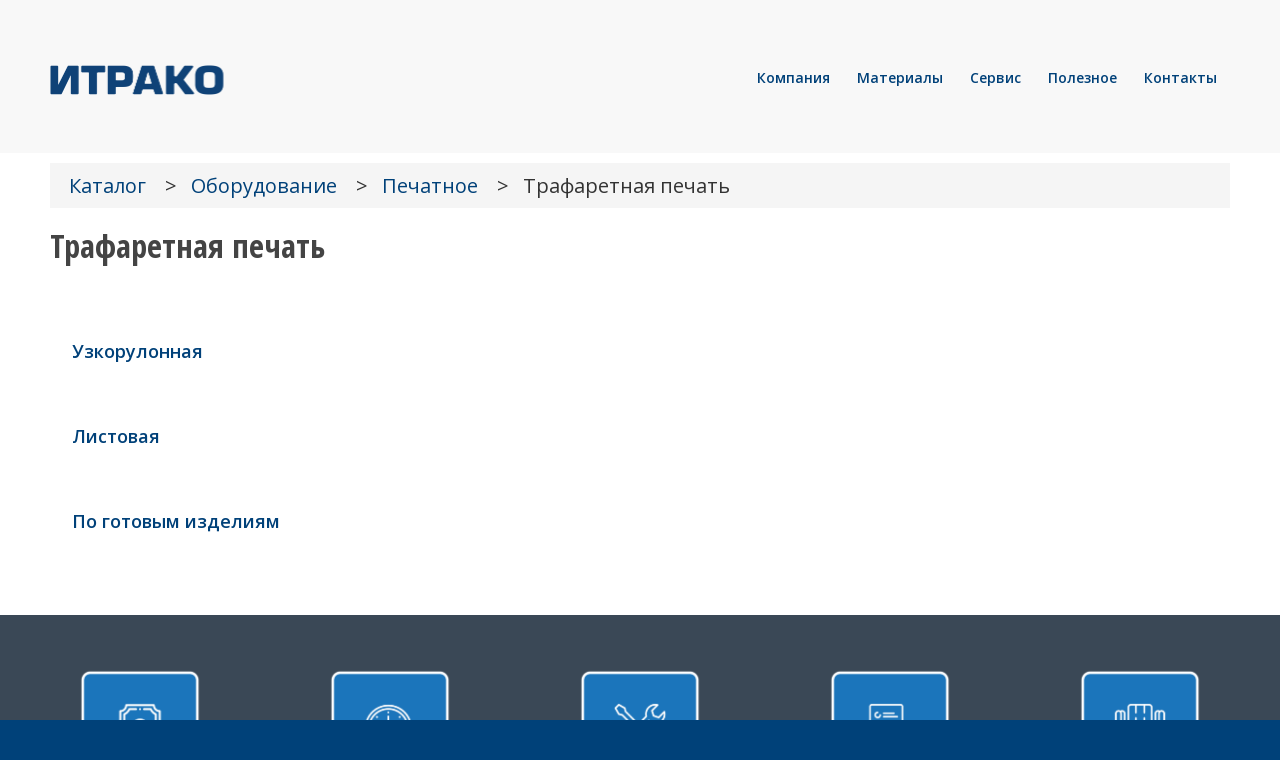

--- FILE ---
content_type: text/css
request_url: https://www.itraco.ru/wp-content/plugins/worldcountrieshtmlmap/static/css/map.css?ver=6.9
body_size: 1165
content:
.fm-map-container svg {
	z-index: 1;
	-webkit-user-select: none; /* webkit (safari, chrome) browsers */
	-moz-user-select: none; /* mozilla browsers */
	-khtml-user-select: none; /* webkit (konqueror) browsers */
	-ms-user-select: none; /* IE10+ */
}
.fm-tooltip {
	display: none;
	position: absolute;
	z-index: 3;
	min-width: 200px;
}
.fm-tooltip-frame {
	background-color: #fff;
	border: 2px solid #bbb;
	border-radius: 10px;
	padding: 5px;
	opacity: .99;
	max-width: 300px;
	border-collapse: separate;	
	margin-bottom: 0 !important;
	line-height: 1.4;
	vertical-align: top;
}
.fm-tooltip-frame td {
	background-color:inherit;
	border: none;
	padding: 5px;
	vertical-align: top;
	margin: 0;
}
.fm-tooltip-comment {
	font-size: 11px;
	font-family: arial;
	color: #000000;
}
.fm-tooltip-name {
/* 	color: #000; */
	text-shadow: -1px 0 white, 0 1px white, 1px 0 white, 0 -1px white;
/* 	font-size: 14px; */
	font-weight:bold;
	padding: 5px;
	font-family: arial;
}

.fm-scale {
	float: left;
	position: absolute;
	left: 0px;
	bottom: 0px;
	z-index: 2;
	margin: 10px
}
.fm-scale div {
	float: left;
}
.fm-scale-display {
	clear: both;
	position: relative;
	left: 0px;
	z-index: 10;
	width: 100%;
	height: 1px;
	bottom: 0px;
	margin-bottom: 5px;
	background-color: #e8e8e8;
}
.fm-scale-display div {
	background-color: #237cbd;
	height: 1px;
	-webkit-transition: width ease-in-out .2s;
	transition: width ease-in-out .2s;
}

.fm-scale-buttons {
	clear: both;
}

.fm-scale a {
	display: block;
	float: left;
	font-size: 31px;
	font-weight: bold;
	line-height: 38px;
	text-align: center;
	cursor: pointer;
	color: #333;
	width: 41px;
	height: 37px;
	padding-top: 1px;
	border: 1px solid #e8e8e8;
	border-bottom: 1px solid #bbb;
	text-decoration: none;
	margin-right: 3px;
	border-radius: 2px;
	background: #fff;
}
.fm-scale a:hover {
	color: #186ba3;
}
.fm-scale a.fm-inactive {
	cursor: default;
	color: #cdcdcd;
}
.fm-x-debug {
	position: absolute;
	z-index: 2;
	min-width: 200px;
	border-radius: 5px;
	background: white;
}
.fm-tooltip-x {
	color: #444;
	font: 12px/100% arial, sans-serif;
	position: absolute;
	right: 5px;
	text-decoration: none;
	text-shadow: 0 1px 0 #fff;
	top: 5px !important;
	z-index: 5;
	display: none;
	cursor: pointer;
	border-bottom: none !important;
}
.fm-tooltip-x img {
	width: 12px;
}
.fm-tooltip-x.fm-frozen-x {
	display: block;
}
.fm-tooltip-x.fm-mobile-x {
	display: block;
}
.worldcountriesHtml5Mapright {
	margin:auto;
}
.worldcountriesHtml5Mapright .worldcountriesHtml5MapContainer {
	position: relative;
	float: left;
}
.worldcountriesHtml5Mapbottom {
	margin:auto;
}
.worldcountriesHtml5Mapbottom .worldcountriesHtml5MapContainer {
	position: relative;
}
.worldcountriesHtml5Mapright .worldcountriesHtml5MapStateInfo, .worldcountriesHtml5Mapright .worldcountriesHtml5MapStateInfo {
	float: left;
	left: 20px;
	margin-right: 20px;
	position: relative;
}
.worldcountriesHtml5Mapbottom .worldcountriesHtml5MapStateInfo, .worldcountriesHtml5Mapbottom .worldcountriesHtml5MapStateInfo {

}

.worldcountriesHtml5Mapright.htmlMapResponsive .worldcountriesHtml5MapContainer {
	position: relative;
	float: none;
	width: auto;
}
.worldcountriesHtml5Mapright .worldcountriesHtml5MapStateInfo, .worldcountriesHtml5Mapright .worldcountriesHtml5MapStateInfo {
	float: none;
	left: auto;
	margin-right: 20px;
	position: relative;
}
@media (min-width: 768px){
.worldcountriesHtml5Mapright.htmlMapResponsive .worldcountriesHtml5MapContainer {
	position: relative;
	float: left;
	width: 60%
}

.worldcountriesHtml5Mapright.htmlMapResponsive .worldcountriesHtml5MapStateInfo, .worldcountriesHtml5Mapright.htmlMapResponsive .worldcountriesHtml5MapStateInfo {
	float: left;
	margin: 2%;
	position: relative;
	width: 36%;
	left: auto;
}
}

.worldcountriesHtml5Map-areas-list {
	display: none;
	float: left;
	overflow: auto;
}

.worldcountriesHtml5Map-areas-list .worldcountriesHtml5Map-areas-item {
	margin-bottom: 2px;
}

.worldcountriesHtml5Map-areas-list a {
	font-size: 16px;
	text-decoration: none;
	word-wrap: break-word;
}

@media only screen and (max-width : 480px) {

	.worldcountriesHtml5Map-areas-list {
		display: none !important;
	}

}


--- FILE ---
content_type: text/css
request_url: https://www.itraco.ru/wp-content/themes/enfold-child/style.css?ver=7.1.3
body_size: 7946
content:
/*
Theme Name: Enfold Child
Description: A <a href='http://codex.wordpress.org/Child_Themes'>Child Theme</a> for the Enfold Wordpress Theme. If you plan to do a lot of file modifications we recommend to use this Theme instead of the original Theme. Updating wil be much easier then.
Version: 1.0
Author: Kriesi
Author URI: http://www.kriesi.at
Template: enfold
Website: www.itraco.de
*/

/*	Mobile Menus	*/

@media only screen and (max-width: 989px) and (min-width: 768px) {
.responsive.html_logo_right #top #wrap_all .av_mobile_menu_tablet .main_menu {
    top: -25px;
    left: auto;
    right: 0;
}

div .logo {
    float: left;
    left: auto;
    position: absolute;
    right: 0;
    z-index: 1;
    /*top: -82px;*/
}

}

@media only screen and (max-width: 767px) {

	.av-main-nav li {
    	float: left;
    	position: relative;
    	z-index: 20;

	}

	.responsive #top #wrap_all .main_menu {
    	top: -25px;
    	height: 80px;
    	left: auto;
    	right: 0;
    	display: block;
    	position: absolute;
	}
	
	.html_header_top #top .av_logo_right .logo {
    	left: auto;
    	right: 0;
    	top: -23px;
    	position: relative;
	}
	
	#main .goods-category-thumb-container, #main .goods-item-thumb-container {
   		margin: 10px 20px 20px 10px;
    	text-align: center;
    	float: none !important;
	}
	
	.title_container .main-title {
		font-size: 16px;
		font-weight: bold;
		line-height: 1.2em;
		margin: 0;
		min-height: 36px;
		position: relative;
		top: 0;
		padding: 7px 0;
		z-index: 2;
		width: 100%;
	}

}

	/* for iPhone X and smaller */
@media only screen and (max-width: 375px) {

	#main .goods-category-thumb-container, #main .goods-item-thumb-container {
    margin: 10px 20px 20px 10px;
    text-align: center;
    float: none !important;
	}

}


#advanced_menu_toggle, #advanced_menu_hide {
	background-color: #fff;
	color: #004179;
	border-color: transparent;
}

/*	/Mobile Menus	*/

/*	Bringing back the preview image on mobile devices!	*/

@media only screen and (max-width: 767px) {

	.responsive .template-blog .blog-meta, .responsive #top #main .sidebar {
		display: block;
	}

}

/*	/Bringing back the preview image on mobile devices!	*/

/*	Header 	*/

/*.html_stretched #wrap_all {
	background-color: #ffffff;
}

@media only screen and (min-width: 990px) {
div .logo {
	float: left;
	left: auto;
	position: absolute;
	right: 0;
	z-index: 1;
	top: -76px;
}
}
 @media only screen and (max-width: 767px) {
.responsive .logo img {
	display: block;
	float: right;
	height: auto !important;
	left: auto;
	max-height: 80px;
	max-width: 100%;
	position: relative;
	right: -25%;
	top: -44px;
	width: auto;
}
#header_meta {
	z-index: 0;
}
#advanced_menu_toggle {
	top: 40px;
	left: -5px;
}
#slogan {
	visibility: hidden;
	position: relative;
	top: 20px;
	right: 40px;
	background: url("slogan-k.png") no-repeat scroll 50% 0;
	height: 77px;
	width: auto;
	z-index: 1;
	display: none;
}
}
#slogan {
	position: absolute;
	top: 20px;
	right: 0px;
	background: url("slogan-k.png") no-repeat scroll 50% 0;
	height: 425px;
	width: auto;
	z-index: 1;
}
.logo img {
	display: block;
	height: auto;
	image-rendering: auto;
	max-height: 120%;
	padding: 0;
	position: relative;
	transition: opacity 0.4s ease-in-out 0s;
	width: auto;
	z-index: 2;
}
.logo, .logo a {
	display: block;
	height: 100%;
	overflow: visible;
	position: relative;
}
*/
/*.av_minimal_header #header_main_alternate {
	background-color: #00a0df;
	border-top: #fff solid 5px;
}
.av_minimal_header #header_meta {
	border: medium none;
}
.av_minimal_header #header_main {
	border-top: #fff solid 90px;
	margin-top: 20px;
}
#header {
	background: transparent none repeat scroll 0 0;
	margin-top: 0px;
	border-top: #fff solid 100px;
	position: relative;
	width: 100%;
	z-index: 501;
}
*/
/*
#header_main {
	border-bottom: 1px solid #666;
	z-index: 1;
	background: #004179; 
	background: -moz-linear-gradient(top, #004179 0%, #004179 66%, #ffffff 66%, #ffffff 70%, #00a0df 70%, #00a0df 100%); 
	background: -webkit-linear-gradient(top, #004179 0%, #004179 66%, #ffffff 66%, #ffffff 70%, #00a0df 70%, #00a0df 100%); 
	background: linear-gradient(to bottom, #004179 0%, #004179 66%, #ffffff 66%, #ffffff 70%, #00a0df 70%, #00a0df 100%); 
filter: progid:DXImageTransform.Microsoft.gradient( startColorstr='#004179', endColorstr='#00a0df', GradientType=0 ); 
	-webkit-box-shadow: 0px 3px 5px -1px rgba(0,0,0,0.75);
	-moz-box-shadow: 0px 3px 5px -1px rgba(0,0,0,0.75);
	box-shadow: 0px 4px 2px -2px rgba(0,0,0,0.75);
}
*/
/*
#years {
    position: absolute;
    top: -125px;
    left: -15px;
    background: url(https://new.itraco.de/wp-content/uploads/2019/05/ITRACO-30-Logo-NEUTRAL-94x100.png) no-repeat scroll 50% 0;
    height: 100px;
    width: 94px;
    z-index: 1;
}
*/
/*	/Header 	*/

/*	NAV 	*/


.html_header_top.html_main_nav_header #top .av_menu_left .main_menu {
	left: -13px;
	right: auto;
	top: -12px;
}
#top .av-main-nav > li > a {
	display: block;
	font-size: 14px;
	font-weight: 600;
	padding: 0 13px;
	text-decoration: none;
	transition: background-color 0.4s ease-in-out 0s, color 0.4s ease-in-out 0s, border-color 0.8s ease-in-out 0s;
}
.av-main-nav ul {
    box-shadow: 0 8px 15px rgba(0, 0, 0, 0.1);
    display: none;
    left: 0;
    margin-left: 0;
    margin-top: -14px;
    padding: 0;
    position: absolute;
    top: 100%;
    width: 208px;
    z-index: 2;
}
#top .av-main-nav ul a {
	float: left;
	font-family: inherit;
	font-size: 14px;
	height: auto;
	line-height: 23px;
	max-width: none;
	min-height: 23px;
	padding: 8px 15px;
	text-align: left;
	text-decoration: none;
	width: 100%;
}

	/* Unterstrich Main Menu */

.avia-menu-fx {
    bottom: 25px;
    height: 2px;
    left: 1px;
    opacity: 0;
/*    position: absolute;*/
    visibility: visible; 
    width: 99%;
    z-index: 10;
}

.avia-menu-fx {
    display: block;
    position: relative;
}

#menu-item-224 .avia-menu-fx { /* Nav-Punkt "ITRACO" bekommt extra Styling */
    left: 0;
}

#top .av-main-nav ul ul {
    border-top-style: solid;
    border-top-width: 0px;
    left: -207px;
    margin: 0;
    padding-top: 0;
    top: 0;
}

	/* /Unterstrich Main Menu */

	/* Sprachenschalter ohne Unterstrich */
#menu-item-wpml-ls-131-ru .avia-menu-fx,
#menu-item-wpml-ls-131-ru .menu-item:hover > a > .avia-menu-fx {
opacity: 0;
visibility: hidden;
}
#menu-item-wpml-ls-131-de .avia-menu-fx,
#menu-item-wpml-ls-131-de .menu-item:hover > a > .avia-menu-fx {
opacity: 0;
visibility: hidden;
}
#menu-item-wpml-ls-131-en .avia-menu-fx,
#menu-item-wpml-ls-131-en .menu-item:hover > a > .avia-menu-fx {
opacity: 0;
visibility: hidden;
}


/*	/NAV 	*/

/*	Content 	*/

#main, .avia-msie-8 #header.av_header_sticky_disabled {
    background-color: #fff;
}

.vt { /* vertical text */
	writing-mode: vertical-rl;
	height: 6em;
	width: 5em;
}

#top .title_container .container {
	min-height: 75px;
	padding-bottom: 0;
	padding-top: 0px;
}
#main .title_container {
	border-top: 2px solid #ffffff;
	position: relative;
}
.title_container .main-title {
	font-size: 16px;
	font-weight: bold;
	line-height: 1.2em;
	margin: 0;
	min-height: 36px;
	position: relative;
	top: 0;
	padding: 7px 0;
	z-index: 2;
	width: 65%;
}
#top .avia-post-nav {
	/*Entfernen von Prev/Next Button bei Posts/News/Produkten*/
	display: none;
}
#top .wpview_select { /*Hersteller*/
	background-color: #ffffff;
	font-weight: bold;
	font-size: 1.2em;
	border: 0;
	color: #666;
	padding: 0;
	margin-top: -30px;
	margin-bottom: 30px;
}
#top .alternate_color.title_container .main-title, #top .alternate_color.title_container .main-title a {
	/*Um den Titel unklickbar zu machen*/
	pointer-events: none;
}
#top .breadcrumb, .breadcrumb a, .trail-begin, .breadcrumb-trail .trail-before, .breadcrumb-trail .trail-end, .breadcrumb-trail .sep, .breadcrumb-trail a, .breadcrumb-trail .bbp-breadcrumb-current {
	color: #00a0df;
}
.content, .sidebar {
	box-sizing: content-box;
	min-height: 1px;
	padding-bottom: 50px;
	padding-top: 30px;
	z-index: 1;
}
.container_wrap {
	border-top-style: solid;
	border-top-width: 0px;
	clear: both;
	position: relative;
}
/*	/Content 	*/

/*	Sidebar 	*/

.inner_sidebar {
	margin-left: 20px;
}
/*	/Sidebar 	*/

/*	Formatierungen 	*/

#main strong, b {
	font-weight: bold;
	color: #333;
}
.av-special-heading {
	clear: both;
	display: block;
	margin-top: 20px;
	position: relative;
	width: 100%;
}

.special-heading-inner-border {
    display: block;
    width: 100%;
    margin-left: 15px;
    border-top-style: solid;
    border-top-width: 1px;
    position: relative;
    top: 50%;
    opacity: 0.15;
    filter: alpha(opacity=15);
    visibility: hidden;
}

p + h1, p + h2, p + h3, p + h4, p + h5 {
    margin-bottom: 1em;
	margin-top: 1.5em;
}

h1 {
	font-family: 'open sans condensed', 'HelveticaNeue', 'Helvetica Neue', 'Helvetica-Neue', Helvetica, Arial, sans-serif;
	letter-spacing: 0px !important;
	padding-top: 7px;
    line-height: 1.2em;
    margin-bottom: 2em;
}

h3 {
	margin-top: 1.5em;
    line-height: 1.1em;
    margin-bottom: 0.7em;
}

h4 {
	margin-top: 1.5em;
    line-height: 1.1em;
    margin-bottom: 0.7em;
}

h5 {
	margin-top: 1.5em;
    line-height: 1.1em;
    margin-bottom: 0.7em;
}

#top h1 a, #top h2 a, #top h3 a, #top h4 a, #top h5 a, #top h6 a {
    color: #004179;
    font-weight: inherit;
    text-decoration: none;
}

#top h1 a:hover, #top h2 a:hover, #top h3 a:hover, #top h4 a:hover, #top h5 a:hover, #top h6 a:hover {
    color: #004179;
    font-weight: inherit;
    text-decoration: underline !important;
}

#top div .avia-gallery img {
	border-radius: 0;
	border-style: solid;
	border-width: 0px;
	float: left;
	padding: 7px;
	width: 100%;
}
#top .iconbox_content_container {
	margin-left: 30px;
}

#main p a {
	font-weight: bold;
}


/*	Formatierungen: Spalten 	*/

body .flex_column.avia-link-column.avia-link-column-hover:hover {
    opacity: 0.8;
    border-style: solid !important;
    border-color: #004179 !important;
    border-width: 1px !important;
}

/*	Formatierungen: /Spalten 	*/

/*	Formatierungen: Timeline / Zeitleiste 	*/

.avia-timeline .milestone_icon {
    display: block;
    height: 50px;
    width: 50px;
    line-height: 50px;
    font-size: 20px;
    text-align: center;
    border-radius: 100%;
    position: relative;
    overflow: hidden;
    z-index: 5;
    color: #fff;
    box-sizing: border-box;
}

/*	/Formatierungen: Timeline / Zeitleiste 	*/


/*	Formatierungen: Listen 	*/
/*
#main .content ul {
	list-style: none;
}
#main .content ul>li {
	text-indent: -1.1em;
}

#main .content ul>li::before {
	content: "•";
	padding-right: 7px;
	font-family: "Courier New";
	font-size: 1.1em;
	color: #00a0df; 
}

#main .content ol {
	list-style: decimal;
}
#main .content ol>li {
	text-indent: 0em;
}
#main .content ol>li::before {
	list-style: decimal;
	font-size: 1.1em;
	color: #00a0df; 
}
*/

/*	/Formatierungen: Listen 	*/

/*	Formatierungen: Iconlist 	*/

#main .content .avia-icon-list-container {
    clear: both;
    margin: 10px 0 0 0;
}

#main .content .avia-icon-list ul {
	list-style: outside none disc;
}
#main .content .avia-icon-list li {
    margin-left: 0;
    padding: 3px 0;
	text-indent: 0em;
}
#main .content .avia-icon-list li::before {
	content: "";
	padding: 0;
	font-family: "Courier New";
	font-size: 1.1em;
	color: #00a0df; /* or whatever color you prefer */
}

/*	/Formatierungen: Iconlist 	*/

/*	Formatierungen: Tab Section 	*/

#top .av-section-tab-title {
    padding: 20px 20px 0px 20px;
    display: inline-block;
    text-decoration: none;
}

.av-tab-no-icon.av-tab-no-image .av-inner-tab-title {
    margin-bottom: 0px;
}

.avia-tab-title-padding-none .av-outer-tab-title {
    padding: 0 0;
    position: relative;
    top: 0px;
}

.av-tab-section-tab-title-container {
    text-align: center;
    padding: 0px;
	background-color: #fff !important;
    display: none;
    position: relative;
    -webkit-transition: all 0.4s ease-in-out;
    transition: all 0.4s ease-in-out;
}
@media only screen and (min-width: 980px) {
.page-id-287 .av-inner-tab-title, .page-id-287 .av-tab-section-icon, .page-id-287 .av-tab-arrow-container, .page-id-287 .av-tab-section-image {
    width: 250px; /* Nur für Partner RU Seite Desktop*/
}
}
@media only screen and (min-width: 980px) {
.page-id-9008 .av-inner-tab-title, .page-id-9008 .av-tab-section-icon, .page-id-9008 .av-tab-arrow-container, .page-id-9008 .av-tab-section-image {
    width: 250px; /* Nur für Partner DE Seite Desktop*/
}
}
@media only screen and (min-width: 980px) {
.page-id-9011 .av-inner-tab-title, .page-id-9011 .av-tab-section-icon, .page-id-9011 .av-tab-arrow-container, .page-id-9011 .av-tab-section-image {
    width: 250px; /* Nur für Partner EN Seite Desktop*/
}
}

.av-tab-arrow-container {
    display: block;
    height: 15px;
    overflow: hidden;
    position: relative;
    top: 6px;
}

#top .av-tab-arrow-container span {
    background-color: #004179;
}

/*	/Formatierungen: Tab Section 	*/


/*	Formatierungen: Toggle Content / Akkordion 	*/

.main_color .toggle_content {
    background: #fff;
	border-bottom: 1px solid #e1e1e1;	
}

.av-minimal-toggle .single_toggle {
    margin: 0 0 7px 0;
    padding-bottom: 1px;
	
}

.av-minimal-toggle.togglecontainer .single_toggle .toggler {
    border-radius: 0;
    border-left: none;
    border-right: none;
    border-top: none;
    font-size: 1.1em;
	color: #004179;
}

.av-minimal-toggle .toggler:hover {
    opacity: 0.8;
	border-bottom: 1px solid #004179;
}


/*	/Formatierungen: Toggle Content / Akkordion 	*/

/*	Formatierungen: Bilder 	*/

body .alignleft, .entry-content-wrapper a:hover .alignleft {
    float: left;
    margin: 10px 25px 10px 0;
    display: block;
    position: relative;
}

body .alignright, .entry-content-wrapper a:hover .alignright {
    float: right;
    margin: 10px 0 10px 25px;
    display: block;
    position: relative;
}

body .aligncenter, .entry-content-wrapper a:hover .aligncenter {
    clear: both;
    display: block;
    margin: 25px auto;
    padding: 10px 0;
    position: relative;
}

.imgborder {	/* Bild Standard Rahmen */
    border: 1px solid #e1e1e1 !important;
    padding: 2px !important;
}
.noimgborder {	/* Bild Standard Rahmen */
    border: 0px solid #e1e1e1 !important;
    padding: 2px !important;
}

div .wp-caption {	/* Bildunterschrift */
    max-width: 100%;
    font-size: 12px;
    font-style: normal;
	border-width: 0px !important;
	border-style: none !important;
    border-bottom-width: 0px !important;
    border-bottom-style: solid !important;
    margin: 5px 15px 10px 0;
    position: relative;
}

.wp-caption-text, #top .wp-caption .wp-caption-dd {
    display: block !important;
    font-size: 11px !important;
	font-style: normal !important;
    margin: 0px !important;
    padding: 5px 5px 5px 10px !important;
    text-align: left !important;
    font-family: "Arial" !important;
    float: none !important;
    border-bottom: 3px solid #00a0df !important;
	line-height: 12px !important;
}

.avia-image-container {	/* Bild Standard Rahmen */
    border: 1px solid #e1e1e1;
    margin-bottom: 0;
    margin-top: 0;
    padding: 2px;
}

.avia-image-container.av-styling-no-styling { /* Bild ohne Rahmen */
    border: 0;
    margin-bottom: 0;
    margin-top: 0;
    padding: 0;
}

.image-overlay { /* Bilder ohne Overlay Animation */
 visibility: hidden;
 }
/*	/Formatierungen: Bilder 	*/

/*	Formatierungen: Gallery 	*/

#top div .avia-gallery {
    overflow: hidden;
	padding-top: 15px;
    padding-bottom: 15px;
    clear: both;
}
#top div .avia-gallery a {
	margin: 0 15px 15px 0 !important;
}
#top div .avia-gallery img {
    border: 1px solid #e1e1e1 !important;	
    padding: 2px;
    width: 100%;
}

/*	/Formatierungen: Gallery 	*/

/*	Formatierungen: Video Player 	*/

.avia-video .mejs-poster, .avia-video {

    background-position: center center;
    background-size: cover;
    margin-top: 40px;

}

/*	/Formatierungen: Video Player 	*/

/*	/Formatierungen 	*/

/*	NEWS	*/

	/*	META Infos (Datum, Autor, Kategorie, Timline Linie, Weiterlesen-Link) verstecken	*/

/*.blog-categories, .slide-meta, .blog-author, .post-meta-infos {
	display: block;
}
.text-sep, .text-sep-date, .read-more-link, .post_author_timeline {
	display: none;
}

.post-meta-infos .date-container {display:none;}

*/
.page-id-480 .date-container {display: inline !important;} /* Datum bei News einblenden */





/*	/META Infos (Datum, Autor, Kategorie) verstecken	*/
	
/*#top #wrap_all .all_colors h2 {
    font-size: 18px;
}	*/ 

#top .fullsize .template-blog .blog-meta {
	float: left;
	margin-right: 50px;
	margin-bottom: 50px;
	width: 150px;
}

#top .fullsize .template-blog .post-title {
    font-size: 30px;
    margin: 0 auto;
    max-width: 800px;
    padding: 0;
    text-align: center;
}
.template-blog .post_delimiter {
	clear: both;
	margin: 0;
	padding: 50px 0 0;
}
#top .blog-meta img, a img {
	border: medium none;
	display: inline-block;
	height: auto;
	image-rendering: optimizequality;
	margin: 0;
	max-width: 100%;
	padding: 0;
}
#top .blog-meta .small-preview {
	border-radius: 4px;
	display: flex;
	float: left;
	height: auto;
	line-height: 81px;
	margin: 6px 0 0;
	max-width: 100%;
	overflow: hidden;
	position: relative;
	text-align: center;
	width: auto;
	z-index: 4;
}
/*	/NEWS	*/	

/*	Portfolio Grid = Partner	*/

.main_color #js_sort_items {
    font-size: 1.1em;
}
.main_color #js_sort_items a.active_sort {
    background-color: #004179;	
	display: block;
	float: left;
	margin-right: 5px;
	text-decoration: none;
    color: #fff;
	border-radius: 3px;
	padding-right: 5px;
	font-size: 14px;
}
.main_color #js_sort_items a:first-child {
    border-left: 0 solid #e1e1e1;
    border-radius: 3px;
    display: block;
    float: left;
    margin-right: 5px;
    padding-right: 5px;
    text-decoration: none;
}
.grid-entry .inner-entry {
	box-shadow: 0 0 0 0 rgba(0, 0, 0, 0.1);
	margin-right: 50px;
	position: relative;
}
.portfolio-preview-image {
	width: 20%;
}
.portfolio-preview-content {
	padding: 63px 30px 0px;
	width: 80%;
}
.portfolio-preview-content .avia-arrow {
	border-right: medium none;
	border-top: medium none;
	left: -1px;
	margin-top: -6px;
	top: 50%;
	z-index: 510;
	display: none;
}
/*div .portfolio-preview-image {
    border-right-style: solid;
    border-right-width: 0px;
	padding: 20px;
}*/

#top .portolio-preview-list-image {
	border-bottom-style: solid;
	border-bottom-width: 0px;
}
#top .portolio-preview-list-image img, a img {
	border: medium none;
	display: inline-block;
	height: auto;
	image-rendering: optimizequality;
	margin: 0;
	max-width: 100%;
	padding: 0px;
}
.grid-image {
	border: medium none;
	display: inline-block;
	height: auto;
	image-rendering: optimizequality;
	margin: 0;
	max-width: 100%;
	padding: 30px;
}
 @media only screen and (max-width: 768px) {
#top .portolio-preview-list-image img, a img {
	border: medium none;
	display: inline-block;
	height: auto;
	image-rendering: optimizequality;
	margin: 0;
	max-width: 100%;
	padding: 0px;
	margin: 0px;
}
}
#top .portfolio-preview-image .avia-gallery-thumb {
	display: none;
	margin-right: -1px;
	position: relative;
}
.grid-entry .avia-arrow {
	border: medium none;
	top: -4px;
	display: none;
}

/*	/Portfolio Grid = Partner	*/

/*	Tabellen 	*/

	/*	Text für Tabellen drehen 	*/
.rotate90 {
	writing-mode: vertical-lr;
}

.Cell-Center {
	text-align:center;
}

/*	igsv-table	= Signage Screen	*/


#main .igsv-table {
	width: 100%;
	margin: 0 0 1em;
	border-collapse: inherit;
}

#main .igsv-table th {
	background-color: #fff;
	color: #3A4856;
	font-size: 1.4em;
	text-transform: none;
	font-weight: bold;
	letter-spacing: 0px;
	padding: 9px 12px;
	text-align: left;
	border-bottom: 1px solid #e1e1e1;
	border-top: 1px solid #fff;
	border-left: 1px solid #fff;
	border-right: 1px solid #fff;
}

#main .igsv-table tr.odd {
    border: none;
	background-color: #fff;
	font-size: 1.2em;
}

#main .igsv-table tr.even {
    border: none;
	background-color: #fff;	
	font-size: 1.2em;	
}

#main .igsv-table td.odd {
    border: none;
	background-color: #fff;
	font-size: 1.2em;
	padding-left: 30px !important;
}

#main .igsv-table td.even {
    border: none;
	background-color: #fff;	
	font-size: 1.2em;	
	padding-left: 30px !important;
}

/*	table-i	= invisible	*/
	
#main .table-i {
	width: 100%;
	margin: 4em 0 3em !important;
}

#main .table-i caption {
	font-family: "Open Sans Condensed","HelveticaNeue","Helvetica Neue",Helvetica,Arial,sans-serif;
	border-left: 2px dotted #3A4856;
	padding-left: 10px !important;	
	padding-bottom: 0px !important;
	margin: 20px;	
	font-size: 20px;
	font-weight: 600;
	font-style: normal;
	text-align: left;
	width: auto;
}

#main .table-i th {
	background: #616262 none repeat scroll 0 0;
	color: #fff;
	font-size: 13px;
	text-transform: none;
	font-weight: bold;
	letter-spacing: 0px;
	padding: 9px 12px;
	text-align: left;
}

#main .table-i thead > tr {
	background: #616262 none repeat scroll 0 0;
	color: #fff;
	font-size: 13px;
	text-transform: none;
	font-weight: bold;
	letter-spacing: 0px;
	padding: 9px 12px;
	text-align: left;
}

#main .table-i thead tr:hover {
	background: #616262 none repeat scroll 0 0;
	color: #fff;
	font-size: 13px;
	text-transform: none;
	font-weight: bold;
	letter-spacing: 0px;
	padding: 9px 12px;
	text-align: left;		
}

#main .table-i thead tr:hover td {
	color: #fff;
}

#main .table-i tr {
    background-color: #fff;	
	border-bottom: 1px solid #ffffff;
	border-top: 1px solid #fff;
	border-left: 1px solid #fff;
	border-right: 1px solid #fff;	
}

#main .table-i tbody > tr:hover {
	background-color: #fff;
	border-bottom: 1px solid #fff;
	border-top: 1px solid #fff;
	border-left: 1px solid #fff;
	border-right: 1px solid #fff;		
}

#main .table-i tbody > tr:hover td {
	color: #000;
}

#main .table-i td {
	font-size: 14px;
	padding: 9px 12px;
	border-bottom: 0px solid #e1e1e1;
	border-top: 0px solid #e1e1e1;
	border-left: 0px solid #e1e1e1;
	border-right: 0px solid #e1e1e1;
	vertical-align: top;
}

	/* secondHead / zweite Überschrift */
	
#main .table-i .secondHead {
	background-color:#919293;
	font-weight:bold;
	color: #fff;
}

#main .table-i tr:hover .secondHead {
	background-color:#919293 !important;
	font-weight:bold !important;
	color: #fff !important;
}
#main .table-i img {
    border: 1px solid #e1e1e1 !important;
    padding: 2px !important;
}

/*	/table-i		*/


/*	table-s		*/
	
#main .table-s {
	width: 100%;
	margin: 4em 0 3em !important;
}

#main .table-s caption {
	font-family: "Open Sans Condensed","HelveticaNeue","Helvetica Neue",Helvetica,Arial,sans-serif;
	border-left: 2px dotted #3A4856;
	padding-left: 10px !important;	
	padding-bottom: 0px !important;
	margin: 20px;	
	font-size: 20px;
	font-weight: 600;
	font-style: normal;
	text-align: left;
	width: auto;
}

#main .table-s th {
	background: #616262 none repeat scroll 0 0;
	color: #fff;
	font-size: 13px;
	text-transform: none;
	font-weight: bold;
	letter-spacing: 0px;
	padding: 9px 12px;
	text-align: left;
}

#main .table-s thead > tr {
	background: #616262 none repeat scroll 0 0;
	color: #fff;
	font-size: 13px;
	text-transform: none;
	font-weight: bold;
	letter-spacing: 0px;
	padding: 9px 12px;
	text-align: left;
}

#main .table-s tbody > tr:hover {
	background-color: #ededed;
}

#main .table-s tbody > tr:hover td {
	color: #000;
}

#main .table-s td {
	font-size: 10px;
	padding: 9px 12px;
	vertical-align: top;
}

	/* secondHead / zweite Überschrift */
	
#main .table-s .secondHead {
	background-color:#919293;
	font-weight:bold;
	color: #fff;
}

#main .table-s tr:hover .secondHead {
	background-color:#919293 !important;
	font-weight:bold !important;
	color: #fff !important;
}

/*	/table-s		*/
	
/*	table-m		*/
	
#main .table-m {
	width: 100%;
	margin: 4em 0 3em !important;
}
	
#main .table-m caption {
	font-family: "Open Sans Condensed","HelveticaNeue","Helvetica Neue",Helvetica,Arial,sans-serif;
	border-left: 2px dotted #3A4856;
	padding-left: 10px !important;	
	padding-bottom: 0px !important;
	margin: 20px;
	font-size: 20px;
	font-weight: 600;
	font-style: normal;
	text-align: left;
	width: auto;
}

#main .table-m th {
	background: #616262 none repeat scroll 0 0;
	color: #fff;
	font-size: 13px;
	text-transform: none;
	font-weight: bold;
	letter-spacing: 0px;
	padding: 9px 12px;
	text-align: left;
}

#main .table-m thead > tr {
	background: #616262 none repeat scroll 0 0;
	color: #fff;
	font-size: 13px;
	text-transform: none;
	font-weight: bold;
	letter-spacing: 0px;
	padding: 9px 12px;
	text-align: left;
}

#main .table-m tbody > tr:hover {
	background-color: #ededed;
}

#main .table-m tbody > tr:hover td {
	color: #000;
}

#main .table-m td {
	font-size: 12px;
	padding: 9px 12px;
	vertical-align: top;
}

	/* secondHead / zweite Überschrift */
	
#main .table-m .secondHead {
	background-color:#919293;
	font-weight:bold;
	color: #fff;
}

#main .table-m tr:hover .secondHead {
	background-color:#919293 !important;
	font-weight:bold !important;
	color: #fff !important;
}

/*	/table-m		*/
	
/*	table-l		*/
	
#main .table-l {
	width: 100%;
	margin: 4em 0 3em !important;
}

#main .table-l caption {
	font-family: "Open Sans Condensed","HelveticaNeue","Helvetica Neue",Helvetica,Arial,sans-serif;
	border-left: 2px dotted #3A4856;
	padding-left: 10px !important;	
	padding-bottom: 0px !important;
	margin: 20px;	
	font-size: 20px;
	font-weight: 600;
	font-style: normal;
	text-align: left;
	width: auto;
}

#main .table-l th {
	background: #616262 none repeat scroll 0 0;
	color: #fff;
	font-size: 14px;
	text-transform: none;
	font-weight: bold;
	letter-spacing: 0px;
	padding: 9px 12px;
	text-align: left;
}

#main .table-l thead > tr {
	background: #616262 none repeat scroll 0 0;
	color: #fff;
	font-size: 14px;
	text-transform: none;
	font-weight: bold;
	letter-spacing: 0px;
	padding: 9px 12px;
	text-align: left;
	border: 1px solid #3A4856 !important;
}

#main .table-l tbody > tr:hover {
	background-color: #ededed;
}

#main .table-l tbody > tr:hover td {
	color: #000;
}

#main .table-l td {
	font-size: 14px;
	padding: 9px 12px;
	vertical-align: top !important;
}

#main .table-l img {
	vertical-align:sub;
	
}

	/* secondHead / zweite Überschrift */
	
#main .table-l .secondHead {
	background-color:#919293;
	font-weight:bold;
	color: #fff;
}

#main .table-l tr:hover .secondHead {
	background-color:#919293 !important;
	font-weight:bold !important;
	color: #fff !important;
}

	/* Zeile hervorheben */
	
#main .table-l .marked {
	border-left: #383636 solid 3px;
	font-weight:bold;
}

#main .table-l tr:hover .marked {
	background-color:#919293 !important;
	font-weight:bold !important;
	color: #fff !important;
}

/*	/table-l		*/		



/*	/Tabellen 	*/

/*	Suche 	*/

#top #s {
	box-shadow: none;
	margin: 0;
	padding: 11px 47px 11px 5px;
	position: relative;
	width: 100%;
	z-index: 1;
}
#top .header_color input[type="text"] {
	background-color: #ffffff;
	border-color: transparent;
	color: #004179;
}


.av_ajax_search_image {
    height: 32px;
    line-height: 32px;
    text-align: center;
    width: 32px;
    float: left;
    margin-right: 8px;
    border-radius: 5px;
    overflow: hidden;
    font-size: 15px;
}

#top div .ajax_search_entry_view_all {
    border: medium none;
    font-weight: bold;
    text-align: center;
	color: #ffffff;
}



	/* Kategorie der einzelnen Suchergebnisse */
.ajax_search_response h4:first-child {
    padding-top: 0px;
	padding-bottom: 10px;
	margin-top: 30px;
	margin-bottom: 10px;
    border-bottom: 2px solid #fff;
}
.ajax_search_response h4 {
	padding-bottom: 10px;
	margin-bottom: 10px;
	border-bottom: 2px solid #fff;
}

	/* Titel der einzelnen Suchergebnisse */
.ajax_search_title {
    display: block;
    font-weight: normal;
    text-transform: none;
}
#top div .ajax_search_entry:hover {
    background-color: #00a0df;
}
.ajax_search_response h4 {
    padding-top: 0px;
    padding-bottom: 10px;
    margin-top: 30px;
    margin-bottom: 10px;
    border-bottom: 2px solid #fff;
	color: #fff !important;
}
.ajax_search_response h4:first-child {
	color: #fff !important;
}

	/* Datum und Bild in der Suche ausschalten */
.search-result-counter,  .search .post-meta-infos, .ajax_search_image, .ajax_search_excerpt {
display: none !important;
}

/*	/Suche 	*/

/*	Partner		*/

#js_sort_items {
	font-size: 13px;
	visibility: hidden;
}
#js_sort_items a {
	border-left: 1px solid #e1e1e1;
	display: block;
	float: left;
	margin-right: 5px;
	padding-left: 5px;
	text-decoration: none;
}
#js_sort_items a:first-child {
	border-left: 0px solid #e1e1e1;
	display: block;
	float: left;
	margin-right: 5px;
	padding-right: 0px;
	text-decoration: none;
}

/*	/Partner		*/

/*	Footer 	*/

#footer {
	padding: 15px 0 15px;
	z-index: 1;
	margin-top: 30px;
}
#footer .widget {
	margin: 0;
	overflow: hidden;
	padding: 0;
}
#socket li::before {
	color: #00a0df;
	font-family: "Courier New";
	font-size: 1.1em;
	padding-right: 7px;
}
/*	/Footer 	*/

















/*	Goods Catalog 	*/



/* Containers */
#main .goods-catalog {
/*overflow:hidden;*/
}

#main .catalog-inner {
	float: left;
	width: 100%;
	padding: 0 50px;
}

/* Grid catalog */



/* Trenner zwischen Unterkategorien und Produkten */
#main hr {
    -moz-border-bottom-colors: none;
    -moz-border-left-colors: none;
    -moz-border-right-colors: none;
    -moz-border-top-colors: none;
    border-color: #ddd;
    border-image: none;
    border-style: solid;
    border-width: 1px 0 0;
    clear: both;
    height: 0;
    margin: 10px 0 10px;
}

/* 	Styling Goods */

/*	Grid as Grid
#main .goods-insert .grid,
#main .goods-catalog .grid {
	min-width: 200px;
	min-height: 200px;
	background-color: #fff;
    border: 1px solid #fff;
	padding: 10px;
	display: inline-block;
	vertical-align: top;
	margin: 10px 20px 10px 0;
	position: relative;
	overflow: hidden;
}
#main .goods-catalog .grid:hover {
	background-color: #f8f8f8;
	border: 1px solid #e1e1e1;
	-webkit-box-shadow: 0px 2px 2px 0px rgba(0,0,0,0.75);
	-moz-box-shadow: 0px 2px 2px 0px rgba(0,0,0,0.75);
	box-shadow: 0px 2px 2px 0px rgba(0,0,0,0.75);
}

#main .goods-insert .grid {
	width: 200px;
}

#main .goods-insert p {
	line-height: 1.5;
	margin: 10px 0 10px 0;
}
*/

/*	Grid as List	*/
#main .goods-insert .grid,
#main .goods-catalog .grid {
	min-width: 200px;
	min-height: 200px;
	background-color: #fff;
    border: 1px solid #fff;
	padding: 10px;
	display: inline-block;
	vertical-align: top;
	margin: 10px 20px 10px 0;
	position: relative;
	overflow: hidden;
}
#main .goods-catalog .grid:hover {
	background-color: #f8f8f8;
	border: 1px solid #e1e1e1;
/*	-webkit-box-shadow: 0px 2px 2px 0px rgba(0,0,0,0.75);
	-moz-box-shadow: 0px 2px 2px 0px rgba(0,0,0,0.75);
	box-shadow: 0px 2px 2px 0px rgba(0,0,0,0.75);*/
}

#main .goods-insert .grid {
	width: 100%;
}
.goods-catalog .grid {
    width: 100% !important;
}

#main .goods-insert p {
	line-height: 1.5;
	margin: 10px 0 10px 0;
}

.goods-item-title {
    text-align: left !important;
    padding: 15px 15px 5px 15px !important;
    margin: 0px !important;
	font-size: 18px !important;
	font-weight: bold !important;
    border-bottom: 1px solid #004179 !important;
}
.goods-item-title a {
	color: #004179 !important;
}

.herstellerKategorie {
    text-align: left !important;
    padding: 5px 15px 10px 15px !important;
    margin: 0px !important;
	font-size: 12px !important;
	font-weight: bold !important;
}

.herstellerProdukt {
	display: inline-block !important;
	text-transform: uppercase !important;
	z-index: 9 !important;
	position: relative !important;
	background: #004179 !important;
	font-size: 10px !important;
	padding: 3px 8px !important;
	color: #fff !important;
	line-height: normal !important;
	margin: 30px 0 2px 50px !important;
}

.herstellerLogo {
	float: right;
	z-index: 8 !important;
	position: relative !important;
	margin: 30px 50px -100px 0 !important;
	max-width: 200px !important;
}

@media only screen and (max-width: 767px) {

	.herstellerProdukt {
		display: inline-block !important;
		text-transform: uppercase !important;
		z-index: 9 !important;
		position: relative !important;
		background: #004179 !important;
		font-size: 10px !important;
		padding: 3px 8px !important;
		color: #fff !important;
		line-height: normal !important;
		margin: 30px 0 2px 50px !important;
	}
	
	.herstellerLogo {
		display: inline-block !important;
		float: none;
		z-index: 8 !important;
		position: relative !important;
		margin: 50px 0 50px 50px  !important;
	}
	
}
 
.abstandHeadline {
	margin: 30px 0 2px 50px !important; 
}

/* 	/Styling Goods */

/* 	Styling Categories */

#main .goods-categories-container {
	width: 100%;
    background-color: #fff;
    border: 1px solid #fff;
	padding: 10px;
	display: inline-block;
	vertical-align: top;
	margin: 10px 20px 10px 0;
	position: relative;
	overflow: hidden;
}
#main .goods-insert .goods-categories-grid,
#main .goods-catalog .goods-categories-grid {
	width: auto;
    background-color: #fff;
    border: 1px solid #fff;
	padding: 10px;
	display: inline-block;
	vertical-align: top;
	margin: 10px 20px 10px 0;
	position: relative;
	overflow: hidden;
}

#main .goods-catalog .goods-categories-grid:hover {
	background-color: #f8f8f8;
	border: 1px solid #e1e1e1;
/*	-webkit-box-shadow: 0px 2px 2px 0px rgba(0,0,0,0.75);
	-moz-box-shadow: 0px 2px 2px 0px rgba(0,0,0,0.75);
	box-shadow: 0px 2px 2px 0px rgba(0,0,0,0.75);*/
}
#main .goods-insert .grid-categories,
#main .goods-catalog .grid-categories {
	width: 100%;
/*	min-height: 50px;*/
	background-color: #fff;
    border: 1px solid #fff;
	padding: 10px;
	display: inline-block;
	vertical-align: top;
	margin: 10px 20px 10px 0;
	position: relative;
	overflow: hidden;
}

#main .goods-category-list-title {
	text-align: left;
/*	border-bottom: 1px solid #004179;*/
    padding: 5px 0 5px 0;
	font-size: 18px;
	color: #666666;
	font-weight: bold;
}

#main .goods-category-list-title a{
	color: #004179;
}

#main .goods-catalog .grid-categories:hover {
	background-color: #f8f8f8;
	border: 1px solid #e1e1e1;
/*	-webkit-box-shadow: 0px 2px 2px 0px rgba(0,0,0,0.75);
	-moz-box-shadow: 0px 2px 2px 0px rgba(0,0,0,0.75);
	box-shadow: 0px 2px 2px 0px rgba(0,0,0,0.75);*/
}

/* 	/Styling Categories */

/* Sidebar */

#main .goods-sidebar {
	float: left;
	line-height: 2;
}

#main .goods-sidebar ul {
	list-style: none;
}

#main .goods-sidebar li {
	width: 100%;
}

#main .goods-sidebar ul.children {
	margin-left: 10px;
}

#main .goods-sidebar .widgettitle {
	margin-bottom: 20px;
}

#main .goods-sidebar input[type="submit"],
#main .goods-sidebar select {
	width: 100%;
}

/* Style products and categories */

#main .goods-catalog h2 {
	font-size: 32px!important;
	margin: 0 0 25px 0;
}

#main .goods-catalog p {
	margin: 10px 0 10px 0;
	line-height: 1.5;
	
}



#main .goods-item-hersteller {
    font-size: 14px;
    margin-top: 2px;
	margin-left: 15px;
	padding-bottom: 10px;
    text-align: left;
}

#main .goods-item-content {

}

#main .goods-category-thumb-container,
#main .goods-item-thumb-container {
	margin: 10px 20px 20px 10px;
	text-align: center;
	float: left;
}


#main .goods-single-thumb-container {
	float: right;
	margin: 0 20px 20px 0;
}

#main .goods-category-thumb,
#main .goods-item-thumb,
#main .goods-single-thumb {
	border: none;
	margin-left: 5px;
	margin-top: 0px;
	margin-right: 10px;
}

#main .goods-category-thumb,
#main .goods-item-thumb,
#main .goods-single-thumb img {
	border-radius: 0 !important;
	box-shadow: none !important;
	max-width: 100%;
	max-height: 100%;
}

/* set width */
#main .goods-info {
	float: left;
}

#main .goods-price {
	font-weight: bold;
}

#main .goods-price-single {
	font-size: 16px;
	color: #A60000;
	font-weight: bold;
}

#main .single-category-title {
	font-size: 20px;
	font-weight: bold;
	margin: 20px 0 20px 0;
	clear: none;
}

/* Pagination */
#main .goods-pagination {
	clear: both;
	padding: 20px 0 60px 0;
	position: relative;
}

#main .goods-pagination span, .goods-pagination a {
	display: block;
	float: left;
	margin: 2px 5px 2px 0;
	padding: 6px 9px 5px 9px;
	font-weight: normal;
	text-decoration: none;
	width: auto;
	color: #333;
	background: #F5F5F5;
}

#main .goods-pagination a:hover {
	color: #FFF;
	background: #999;
}

#main .goods-pagination .current {
	padding: 6px 9px 5px 9px;
	background: #999;
	color: #FFF;
}

/* Breadcrumbs */
#main .goods-catalog .breadcrumbs {
	margin: 10px 0 20px 0;
	padding: 5px 9px 5px 9px;
	background: #F5F5F5;
	border: 1px solid #F5F5F5;
	color: #333;
}

#main .goods-catalog .breadcrumbs:hover {
	background-color: #f8f8f8;
	border: 1px solid #e1e1e1;
}

#main .goods-catalog .breadcrumbs a {
	margin: 2px 5px 2px 0;
	padding: 6px 9px 5px 9px;
	font-weight: normal;
	text-decoration: none;
	width: auto;
	color: #004179;	
}
#main .goods-catalog .breadcrumbs a:hover {
	text-decoration: underline;
}
#main .goods-catalog .breadcrumbs .active {
	margin: 2px 5px 2px 0;
	padding: 6px 9px 5px 9px;
	font-weight: normal;
	text-decoration: none;
	width: auto;
	color: #333;	
}

/* Common */
#main .clear {
	clear: both;
}

/* Shortcodes */
#main .goods-tile {
	width: 300px;
}




/*	/Goods Catalog 	*/


/*	Blog Designer - Post and Widget Pro 	*/

/*	Breite der Newsbilder 	*/

@media only screen and (min-width: 40.0625em) {  
	.wpspw-column,
	.wpspw-columns {position: relative;padding-left: 0.9375em;padding-right: 0.9375em;float: left; }
	.wpspw-medium-1{width: 8.33333%;}
	.wpspw-medium-2{width: 16.66667%;}
	.wpspw-medium-3{width: 25%;}
	.wpspw-medium-4{width: 33.33333%;}

/*	geändert von 41.66667% 	*/	
	.wpspw-medium-5{width: 20%;}
	.wpspw-medium-6{width: 50%;}
/*	geändert von 58.33333% 	*/
	.wpspw-medium-7{width: 60%;}
	.wpspw-medium-8{width: 66.66667%;}
	.wpspw-medium-9{width: 75%;}
	.wpspw-medium-10{width: 83.33333%;}
	.wpspw-medium-11{width: 91.66667%;}
	.wpspw-medium-12{width: 100%;}
	.wpspw-medium-c5{width: 20%;}
}

/*	Bild BG auf weiss gesetzt 	*/	
.wpspw-list-main.wpspw-design-5 .wpspw-post-image-bg {
    background: #fff;
    line-height: 0;
    overflow: hidden;
    position: relative;
    width: 100%;
    margin-bottom: 10px;
}

/*	HR auf weiss gesetzt 	*/	
.wpspw-list-main.wpspw-design-5 .wpspw-post-list {
    padding-bottom: 40px;
    border-bottom: 1px solid #fff;
}

/*	/Breite der Newsbilder 	*/

/*	News Datum 	*/

.wpspw-post-date {
    line-height: normal !important;
    padding: 5px 5px 5px 0;
    text-transform: none;
    color: #666;
    font-size: 12px;
}

/*	/News Datum 	*/


/*	/Blog Designer - Post and Widget Pro 	*/

